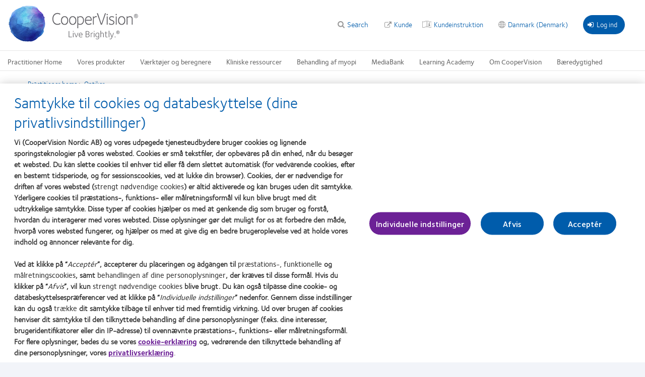

--- FILE ---
content_type: text/html; charset=UTF-8
request_url: https://coopervision.dk/practitioner/buy-online
body_size: 26058
content:

<!DOCTYPE html>
<html lang="da" dir="ltr" prefix="content: http://purl.org/rss/1.0/modules/content/  dc: http://purl.org/dc/terms/  foaf: http://xmlns.com/foaf/0.1/  og: http://ogp.me/ns#  rdfs: http://www.w3.org/2000/01/rdf-schema#  schema: http://schema.org/  sioc: http://rdfs.org/sioc/ns#  sioct: http://rdfs.org/sioc/types#  skos: http://www.w3.org/2004/02/skos/core#  xsd: http://www.w3.org/2001/XMLSchema# " class="h-100">
<head>
    <meta charset="utf-8" />
<!-- OneTrust Cookies Consent notice start for coopervision.dk -->
<script type="text/javascript" src="https://cdn.cookielaw.org/consent/78b0f30c-ec3f-4b1e-9df2-153f09d9e555/OtAutoBlock.js"></script>
<script type="text/javascript" charset="UTF-8" src="https://cdn.cookielaw.org/scripttemplates/otSDKStub.js" data-domain-script="78b0f30c-ec3f-4b1e-9df2-153f09d9e555" data-document-language="true"></script>
<script type="text/javascript">
function OptanonWrapper() {
  window.dataLayer.push({event:'OneTrustGroupsUpdated'});
  jQuery(document).trigger('OneTrustGroupsUpdated');
}
</script>
<!-- OneTrust Cookies Consent notice end for coopervision.dk -->
<link href="https://coopervision.dk/themes/custom/cv/apple-touch-icons/apple-touch-icon-129x129.png" rel="apple-touch-icon" />
<link href="https://coopervision.dk/themes/custom/cv/apple-touch-icons/apple-touch-icon-32x32.png" rel="apple-touch-icon" sizes="32x32" />
<link href="https://coopervision.dk/themes/custom/cv/apple-touch-icons/apple-touch-icon-57x57.png" rel="apple-touch-icon" sizes="57x57" />
<link href="https://coopervision.dk/themes/custom/cv/apple-touch-icons/apple-touch-icon-72x72.png" rel="apple-touch-icon" sizes="72x72" />
<link href="https://coopervision.dk/themes/custom/cv/apple-touch-icons/apple-touch-icon-129x129.png" rel="apple-touch-icon" sizes="129x129" />
<meta property="og:site_name" content="CooperVision Denmark" />
<meta property="og:type" content="article" />
<meta property="og:url" content="https://coopervision.dk/practitioner/buy-online" />
<meta property="og:title" content="Buy Online" />
<meta property="og:image" content="https://coopervision.dk/themes/custom/cv/logo.png" />
<meta property="og:updated_time" content="2019-05-01T10:55:11+02:00" />
<meta property="article:published_time" content="2019-03-25T19:10:29+01:00" />
<meta property="article:modified_time" content="2019-05-01T10:55:11+02:00" />
<meta name="Generator" content="Drupal 10 (https://www.drupal.org)" />
<meta name="MobileOptimized" content="width" />
<meta name="HandheldFriendly" content="true" />
<meta name="viewport" content="width=device-width, initial-scale=1.0" />
<link rel="icon" href="https://coopervision.dk/themes/custom/cv/favicon.ico" type="image/vnd.microsoft.icon" />
<link rel="alternate" hreflang="da" href="https://coopervision.dk/practitioner/buy-online" />

    <title>Buy Online | CooperVision Denmark</title>
    <link rel="stylesheet" media="all" href="/sites/coopervision.dk/files/css/css_tovqbd5jEKvgqfLdZpx_5EH_dfMmvaXu7DNZ_EyVzJ4.css?delta=0&amp;language=da&amp;theme=cv&amp;include=[base64]" />
<link rel="stylesheet" media="all" href="/sites/coopervision.dk/files/css/css_2gDReZomur7grEupIRhFVEzsXmrXgRIE7DlMxV4K0TA.css?delta=1&amp;language=da&amp;theme=cv&amp;include=[base64]" />


          <!-- GTM OneTrust integration. Set default consent values. -->
      <script>
        // Define dataLayer and the gtag function.
        window.dataLayer = window.dataLayer || [];
        function gtag(){dataLayer.push(arguments);}

        // Default consent category default values
        gtag('consent', 'default', {
          ad_storage: 'denied',
analytics_storage: 'denied',
functionality_storage: 'denied',
personalization_storage: 'denied',
security_storage: 'denied',
ad_user_data: 'denied',
ad_personalization: 'denied',
wait_for_update: 500
        });
      </script>
                      <!-- Google Tag Manager -->
        <script>(function(w,d,s,l,i){w[l]=w[l]||[];w[l].push({'gtm.start':
              new Date().getTime(),event:'gtm.js'});var f=d.getElementsByTagName(s)[0],
            j=d.createElement(s),dl=l!='dataLayer'?'&l='+l:'';j.async=true;j.src=
            'https://www.googletagmanager.com/gtm.js?id='+i+dl;f.parentNode.insertBefore(j,f);
          })(window,document,'script','dataLayer','GTM-58VCKXN');</script>
        <!-- End Google Tag Manager -->
              <script src="/sites/coopervision.dk/files/js/js_dRxexGEii8SoO8DHFrTE9NlR9m84iBYazkjRPxDHfp4.js?scope=header&amp;delta=0&amp;language=da&amp;theme=cv&amp;include=[base64]"></script>

  </head>
<body class="path-node page-node-type-cv-basic-page practitioner practitioner-extended ltr not-logged-in no-sidebars">
            <!-- Google Tag Manager (noscript) -->
      <noscript><iframe src="https://www.googletagmanager.com/ns.html?id=GTM-58VCKXN"
                        height="0" width="0" style="display:none;visibility:hidden"></iframe></noscript>
      <!-- End Google Tag Manager (noscript) -->
          <div id="skip-link"><a href="#main-content" class="visually-hidden focusable">Gå til hovedindhold</a></div>





  <div class="dialog-off-canvas-main-canvas" data-off-canvas-main-canvas>
    
<div id="page" class="page">
  <div class="container">

    <div class="header__wrapper">
  <div class="l-general">
    <header class="header">

            <div class="header__logo">
          <span id="logo">
            <a rel="home" title="CooperVision&reg;" href="/practitioner">
             <img alt="CooperVision Denmark Logo" src="https://coopervision.dk/themes/custom/cv/prac_logo.png" typeof="foaf:Image"/>
            </a>
          </span>
      </div>
      
            <div class="header__content">

                <div id="block-cv-global-mobile-sidebar-trigger" class="block block-cv-global mobile-sidebar-trigger__wrapper">
          <div id="mobile-sidebar-trigger" class="mobile-sidebar-trigger"></div>
        </div>

                <div id="block-practitioner-extended-prac-extended-header-login" class="block block-practitioner-extended practitioner-login-block--header">
          <div class="block block-block">
  
    
      <a href="/openid-connect/coopervision/initiate?iss=https%3A//coopervision.dk&amp;target_link_uri=/practitioner/buy-online" class="login-popup-link"><i class="fa fa-sign-in" aria-hidden="true"></i>Log ind</a>
  </div>

        </div>
                  
        
        <div id="block-cv-country-cv-country-header-block" class="block block-cv-country select-country-link select-country-link--header block-block">
  
    
      <div class="country-selector-block-link"><a href="/select-region">Danmark (Denmark)</a></div>

  </div>


                  <div class="block extra-link--header with-patient-info-icon" id="block-cv-site-config-extra-link-block">
            <a href="https://eifu.coopervision.com/" target="_blank">Kundeinstruktion</a>
          </div>
        
        
                  <div class="block block-cv-site-config contextual-links-region section-link--header" id="block-cv-site-config-section-link-block">
            <a href="/" class="link-to-consumer section-link">Kunde</a>
          </div>
        
        <div id="block-search-api-page-practitioner-search" class="block block-search-api-page search--header">
  <span class="block-title">Search</span>
  <div class="block-content">
          <form action="/practitioner/buy-online" method="post" id="search-api-page-block-form-practitioner-search" accept-charset="UTF-8">
  <div>
    <div class="container-inline">
      <div class="js-form-item form-item js-form-type-search form-item-keys js-form-item-keys form-no-label">
      <label for="edit-keys" class="visually-hidden">Search</label>
        <input data-drupal-selector="edit-keys" type="search" id="edit-keys" name="keys" value="" size="30" maxlength="128" class="form-search" />

        </div>
<input autocomplete="off" data-drupal-selector="form-qzekjzwjg-6jbc7g5ehrujpvasw01yglmzissrgx4yg" type="hidden" name="form_build_id" value="form-qZeKJzwJg-6JBc7G5EHRuJPvAsW01YGLMzISsRGX4yg" />
<input data-drupal-selector="edit-search-api-page-block-form-practitioner-search" type="hidden" name="form_id" value="search_api_page_block_form_practitioner_search" />
<div data-drupal-selector="edit-actions" class="form-actions js-form-wrapper form-wrapper" id="edit-actions"><input class="search-form__submit button js-form-submit form-submit" data-drupal-selector="edit-submit" type="submit" id="edit-submit" name="op" value="Search" />
</div>

    </div>
  </div>
</form>

      </div>
</div>


        


        
      </div>
      
    </header>
  </div>
</div>
    <div class="main-nav__wrapper">
  <div class="l-general">

    <div id="block-menu-menu-practitioner-main-menu" class="block block-menu main-nav">
      <div class="block-content">
        

  <ul class="nav menu menu-level-0">
            
      <li class="nav-item" >
        <a href="/practitioner" title="" class="nav-link menu-minipanel minipanel-processed" data-drupal-link-system-path="practitioner">Practitioner Home</a>
                          
  
      <div class="menu_link_content menu-link-contentpractitioner-main-menu view-mode-default menu-dropdown menu-dropdown-0 menu-practitioner-home" data-menu-name="practitioner-home" >
                    
          </div>
  



              </li>
                
      <li class="nav-item expanded  has-children cv_prac_product_family_menu" data-menu-name="vores-produkter" >
        <a href="/practitioner/vores-produkter" class="nav-link menu-minipanel minipanel-processed" data-drupal-link-system-path="node/19876">Vores produkter</a>
                          
  
      <div class="menu_link_content menu-link-contentpractitioner-main-menu view-mode-default menu-dropdown menu-dropdown-0 menu-vores-produkter" data-menu-name="vores-produkter" >
                    
  <ul class="nav menu menu-level-1">
            
      <li class="nav-item expanded  has-children mega_menu_normal" data-menu-name="kontaktlinser" >
        <a href="/practitioner/vores-produkter" title="" class="nav-link menu-minipanel minipanel-processed" data-drupal-link-system-path="node/19876">Kontaktlinser</a>
                          
  
      <div class="menu_link_content menu-link-contentpractitioner-main-menu view-mode-default menu-dropdown menu-dropdown-1 menu-kontaktlinser" data-menu-name="kontaktlinser" >
                    
  <ul class="nav menu menu-level-2">
            
      <li class="nav-item menu-item--collapsed" >
        <a href="/practitioner/kontaktlinser/avaira-familien" class="nav-link menu-minipanel minipanel-processed" data-drupal-link-system-path="node/20531">Avaira Vitality-familien</a>
                          
  
      <div class="menu_link_content menu-link-contentpractitioner-main-menu view-mode-default menu-dropdown menu-dropdown-2 menu-avaira-vitality-familien" data-menu-name="avaira-vitality-familien" >
                    
          </div>
  



              </li>
                
      <li class="nav-item menu-item--collapsed" >
        <a href="/practitioner/kontaktlinser/biofinity-familien" class="nav-link menu-minipanel minipanel-processed" data-drupal-link-system-path="node/20536">Biofinity-familien</a>
                          
  
      <div class="menu_link_content menu-link-contentpractitioner-main-menu view-mode-default menu-dropdown menu-dropdown-2 menu-biofinity-familien" data-menu-name="biofinity-familien" >
                    
          </div>
  



              </li>
                
      <li class="nav-item menu-item--collapsed" >
        <a href="/practitioner/kontaktlinser/biomedics-familien" class="nav-link menu-minipanel minipanel-processed" data-drupal-link-system-path="node/20541">Biomedics-familien</a>
                          
  
      <div class="menu_link_content menu-link-contentpractitioner-main-menu view-mode-default menu-dropdown menu-dropdown-2 menu-biomedics-familien" data-menu-name="biomedics-familien" >
                    
          </div>
  



              </li>
                
      <li class="nav-item menu-item--collapsed" >
        <a href="/practitioner/kontaktlinser/clariti-1-day-familien" class="nav-link menu-minipanel minipanel-processed" data-drupal-link-system-path="node/20556">clariti 1 day-familien</a>
                          
  
      <div class="menu_link_content menu-link-contentpractitioner-main-menu view-mode-default menu-dropdown menu-dropdown-2 menu-clariti-1-day-familien" data-menu-name="clariti-1-day-familien" >
                    
          </div>
  



              </li>
                
      <li class="nav-item menu-item--collapsed" >
        <a href="/practitioner/kontaktlinser/myday-familien" class="nav-link menu-minipanel minipanel-processed" data-drupal-link-system-path="node/20551">MyDay-familien</a>
                          
  
      <div class="menu_link_content menu-link-contentpractitioner-main-menu view-mode-default menu-dropdown menu-dropdown-2 menu-myday-familien" data-menu-name="myday-familien" >
                    
          </div>
  



              </li>
                
      <li class="nav-item menu-item--collapsed" >
        <a href="/practitioner/kontaktlinser/proclear-familien" class="nav-link menu-minipanel minipanel-processed" data-drupal-link-system-path="node/20546">Proclear-familien</a>
                          
  
      <div class="menu_link_content menu-link-contentpractitioner-main-menu view-mode-default menu-dropdown menu-dropdown-2 menu-proclear-familien" data-menu-name="proclear-familien" >
                    
          </div>
  



              </li>
                
      <li class="nav-item" >
        <a href="/contact-lenses/misight-1-day-familya" class="nav-link menu-minipanel minipanel-processed" data-drupal-link-system-path="node/20356">MiSight®</a>
                          
  
      <div class="menu_link_content menu-link-contentpractitioner-main-menu view-mode-default menu-dropdown menu-dropdown-2 menu-misight®" data-menu-name="misight®" >
                    
          </div>
  



              </li>
                
      <li class="nav-item" >
        <a href="/practitioner/kontaktlinser/live" class="nav-link menu-minipanel minipanel-processed" data-drupal-link-system-path="node/20706">Live®</a>
                          
  
      <div class="menu_link_content menu-link-contentpractitioner-main-menu view-mode-default menu-dropdown menu-dropdown-2 menu-live®" data-menu-name="live®" >
                    
          </div>
  



              </li>
                
      <li class="nav-item" >
        <a href="/practitioner/kontaktlinser/live--familien" class="nav-link menu-minipanel minipanel-processed" data-drupal-link-system-path="node/20561">Live®</a>
                          
  
      <div class="menu_link_content menu-link-contentpractitioner-main-menu view-mode-default menu-dropdown menu-dropdown-2 menu-live®" data-menu-name="live®" >
                    
          </div>
  



              </li>
        </ul>



          </div>
  



              </li>
                
      <li class="nav-item menu-item--collapsed" >
        <a href="/practitioner/kontaktlinser/yderligere-produkter" title="" class="nav-link menu-minipanel minipanel-processed" data-drupal-link-system-path="practitioner/our-products/more-contacts">Yderligere produkter</a>
                          
  
      <div class="menu_link_content menu-link-contentpractitioner-main-menu view-mode-default menu-dropdown menu-dropdown-1 menu-yderligere-produkter" data-menu-name="yderligere-produkter" >
                    
          </div>
  



              </li>
                
      <li class="nav-item expanded  has-children mega_menu_normal" data-menu-name="produktteknologi" >
        <a href="/practitioner/kontaktlinser/produktteknologi" title="" class="nav-link menu-minipanel minipanel-processed" data-drupal-link-system-path="practitioner/our-products/contact-lens-technology">Produktteknologi</a>
                          
  
      <div class="menu_link_content menu-link-contentpractitioner-main-menu view-mode-default menu-dropdown menu-dropdown-1 menu-produktteknologi" data-menu-name="produktteknologi" >
                    
  <ul class="nav menu menu-level-2">
            
      <li class="nav-item" >
        <a href="/practitioner/kontaktlinser/produktteknologi/aquaform-teknologi" class="nav-link menu-minipanel minipanel-processed" data-drupal-link-system-path="node/20581">Aquaform-teknologi</a>
                          
  
      <div class="menu_link_content menu-link-contentpractitioner-main-menu view-mode-default menu-dropdown menu-dropdown-2 menu-aquaform-teknologi" data-menu-name="aquaform-teknologi" >
                    
          </div>
  



              </li>
                
      <li class="nav-item" >
        <a href="/practitioner/kontaktlinser/produktteknologi/balanced-progressive-technology" class="nav-link menu-minipanel minipanel-processed" data-drupal-link-system-path="node/20576">Balanced Progressive technology</a>
                          
  
      <div class="menu_link_content menu-link-contentpractitioner-main-menu view-mode-default menu-dropdown menu-dropdown-2 menu-balanced-progressive-technology" data-menu-name="balanced-progressive-technology" >
                    
          </div>
  



              </li>
                
      <li class="nav-item menu-item--collapsed" >
        <a href="/practitioner/kontaktlinser/produktteknologi/digital-zone-optics-design" class="nav-link menu-minipanel minipanel-processed" data-drupal-link-system-path="node/20586">Digital Zone Optics-design</a>
                          
  
      <div class="menu_link_content menu-link-contentpractitioner-main-menu view-mode-default menu-dropdown menu-dropdown-2 menu-digital-zone-optics-design" data-menu-name="digital-zone-optics-design" >
                    
          </div>
  



              </li>
                
      <li class="nav-item" >
        <a href="/practitioner/kontaktlinser/produktteknologi/optimeret-torisk-linsegeometri" class="nav-link menu-minipanel minipanel-processed" data-drupal-link-system-path="node/20571">Optimeret torisk linsegeometri</a>
                          
  
      <div class="menu_link_content menu-link-contentpractitioner-main-menu view-mode-default menu-dropdown menu-dropdown-2 menu-optimeret-torisk-linsegeometri" data-menu-name="optimeret-torisk-linsegeometri" >
                    
          </div>
  



              </li>
                
      <li class="nav-item" >
        <a href="/practitioner/kontaktlinser/produktteknologi/pc-technology" class="nav-link menu-minipanel minipanel-processed" data-drupal-link-system-path="node/20566">PC technology</a>
                          
  
      <div class="menu_link_content menu-link-contentpractitioner-main-menu view-mode-default menu-dropdown menu-dropdown-2 menu-pc-technology" data-menu-name="pc-technology" >
                    
          </div>
  



              </li>
                
      <li class="nav-item" >
        <a href="https://coopervision.dk/sites/coopervision.dk/files/media-document/coopervision-product-specifications-dk_2024.pdf" class="nav-link menu-minipanel minipanel-processed">Produkt specifikation</a>
                          
  
      <div class="menu_link_content menu-link-contentpractitioner-main-menu view-mode-default menu-dropdown menu-dropdown-2 menu-produkt-specifikation" data-menu-name="produkt-specifikation" >
                    
          </div>
  



              </li>
        </ul>



          </div>
  



              </li>
        </ul>



  <div class="blocks-left field_type--block_field">
          <div class="blocks-left-item practitioner-main-menu__blocks-left practitioner-main-menu--default__blocks-left field_type--block_field even"><div id="block-practitionerproductfamilyformegamenu" class="block block-block">
  
    
      <div class="menu-product">

  <div class="menu-product__wrapper">
    <div class="menu-product__image-box">
                          
        <img alt="Avaira-familien" src="https://coopervision.dk/sites/coopervision.dk/files/styles/cv_product_box/public/practitioner-product-family-header-images/Customer%2012.3.png?itok=vH6TeJ1_" />
          </div>

    <div class="menu-product__content-box">
              <div  class="mega-menu__product-family__name" ><a href="/practitioner/kontaktlinser/avaira-familien" style="color: #6C2196" >Avaira-familien </a></div>
            <div  class="mega-menu__product-family__list"  ><div class="views-element-container"><div class="js-view-dom-id-432dd18b30e910582ce2365d78682dc3bc899f77836dd74cf5dde365f9ff981a">
  
  
  

  
  
  

  <div class="item-list">
  
  <ul>

          <li><div class="views-field views-field-field-prac-product-short-name"><div class="field-content"><a href="/practitioner/kontaktlinser/avaira" hreflang="da">Avaira Vitality®</a></div></div></li>
          <li><div class="views-field views-field-field-prac-product-short-name"><div class="field-content"><a href="/practitioner/kontaktlinser/avaira-toric" hreflang="da">Avaira Vitality® toric</a></div></div></li>
    
  </ul>

</div>

    

  
  

  
  
</div>
</div>
</div>
    </div>
  </div>

</div>

  </div>
</div>
          <div class="blocks-left-item practitioner-main-menu__blocks-left practitioner-main-menu--default__blocks-left field_type--block_field odd"><div id="block-practitionerproductfamilyformegamenu--2" class="block block-block">
  
    
      <div class="menu-product">

  <div class="menu-product__wrapper">
    <div class="menu-product__image-box">
                          
        <img alt="Biofinity-familien" src="https://coopervision.dk/sites/coopervision.dk/files/styles/cv_product_box/public/media-image/menu_biofinity_7.png?itok=HW7xMxi9" />
          </div>

    <div class="menu-product__content-box">
              <div  class="mega-menu__product-family__name" ><a href="/practitioner/kontaktlinser/biofinity-familien" style="color: #005BB1" >Biofinity-familien </a></div>
            <div  class="mega-menu__product-family__list"  ><div class="views-element-container"><div class="js-view-dom-id-fc142f727f60b6eaa0e41393ef973ee2ec3bc741ffd97b60a6a372c301c03be0">
  
  
  

  
  
  

  <div class="item-list">
  
  <ul>

          <li><div class="views-field views-field-field-prac-product-short-name"><div class="field-content"><a href="/practitioner/kontaktlinser/biofinity-energys" hreflang="da">Biofinity Energys®</a></div></div></li>
          <li><div class="views-field views-field-field-prac-product-short-name"><div class="field-content"><a href="/practitioner/kontaktlinser/biofinity" hreflang="da"> Biofinity® og Biofinity® XR</a></div></div></li>
          <li><div class="views-field views-field-field-prac-product-short-name"><div class="field-content"><a href="/practitioner/kontaktlinser/biofinity-toric" hreflang="da"> Biofinity® toric og Biofinity® XR toric</a></div></div></li>
          <li><div class="views-field views-field-field-prac-product-short-name"><div class="field-content"><a href="/practitioner/kontaktlinser/biofinity-multifocal" hreflang="da">Biofinity® multifocal</a></div></div></li>
          <li><div class="views-field views-field-field-prac-product-short-name"><div class="field-content"><a href="/practitioner/our-products/biofinity-familien/biofinity-toric-multifocal" hreflang="da">Biofinity® toric multifocal</a></div></div></li>
    
  </ul>

</div>

    

  
  

  
  
</div>
</div>
</div>
    </div>
  </div>

</div>

  </div>
</div>
          <div class="blocks-left-item practitioner-main-menu__blocks-left practitioner-main-menu--default__blocks-left field_type--block_field even"><div id="block-practitionerproductfamilyformegamenu--3" class="block block-block">
  
    
      <div class="menu-product">

  <div class="menu-product__wrapper">
    <div class="menu-product__image-box">
                          
        <img alt="Live" src="https://coopervision.dk/sites/coopervision.dk/files/styles/cv_product_box/public/media-image/Customer%2012.6_0.png?itok=cyQhG58Z" />
          </div>

    <div class="menu-product__content-box">
              <div  class="mega-menu__product-family__name" ><a href="/practitioner/kontaktlinser/live--familien" style="color: #00B9D2" >Live </a></div>
            <div  class="mega-menu__product-family__list"  ><div class="views-element-container"><div class="js-view-dom-id-57f08cf0262e89e3d01a9398175c3a2869035bba1892d799975b7c4ffa97988a">
  
  
  

  
  
  

  <div class="item-list">
  
  <ul>

          <li><div class="views-field views-field-field-prac-product-short-name"><div class="field-content"><a href="/practitioner/kontaktlinser/live" hreflang="da">Live®</a></div></div></li>
    
  </ul>

</div>

    

  
  

  
  
</div>
</div>
</div>
    </div>
  </div>

</div>

  </div>
</div>
      </div>

  <div class="blocks-middle field_type--block_field">
          <div class="blocks-middle-item practitioner-main-menu__blocks-middle practitioner-main-menu--default__blocks-middle field_type--block_field even"><div id="block-practitionerproductfamilyformegamenu--4" class="block block-block">
  
    
      <div class="menu-product">

  <div class="menu-product__wrapper">
    <div class="menu-product__image-box">
                          
        <img alt="clariti 1 day-familien" src="https://coopervision.dk/sites/coopervision.dk/files/styles/cv_product_box/public/practitioner-product-family-header-images/Customer%2012.5.png?itok=Ukk-N8NF" />
          </div>

    <div class="menu-product__content-box">
              <div  class="mega-menu__product-family__name" ><a href="/practitioner/kontaktlinser/clariti-1-day-familien" style="color: #504C5D" >clariti 1 day-familien </a></div>
            <div  class="mega-menu__product-family__list"  ><div class="views-element-container"><div class="js-view-dom-id-8e850d58ae1e2d2d416e0f13721ee08d4fac0f876218b3f58b0c78256eb067f4">
  
  
  

  
  
  

  <div class="item-list">
  
  <ul>

          <li><div class="views-field views-field-field-prac-product-short-name"><div class="field-content"><a href="/practitioner/kontaktlinser/clariti-1-day" hreflang="da"> clariti® 1 day</a></div></div></li>
          <li><div class="views-field views-field-field-prac-product-short-name"><div class="field-content"><a href="/practitioner/kontaktlinser/clariti-1-day-toric" hreflang="da"> clariti® 1 day toric</a></div></div></li>
          <li><div class="views-field views-field-field-prac-product-short-name"><div class="field-content"><a href="/practitioner/kontaktlinser/clariti-1-day-multifocal" hreflang="da">clariti® 1 day multifocal</a></div></div></li>
    
  </ul>

</div>

    

  
  

  
  
</div>
</div>
</div>
    </div>
  </div>

</div>

  </div>
</div>
          <div class="blocks-middle-item practitioner-main-menu__blocks-middle practitioner-main-menu--default__blocks-middle field_type--block_field odd"><div id="block-practitionerproductfamilyformegamenu--5" class="block block-block">
  
    
      <div class="menu-product">

  <div class="menu-product__wrapper">
    <div class="menu-product__image-box">
                          
        <img alt="MyDay-familien" src="https://coopervision.dk/sites/coopervision.dk/files/styles/cv_product_box/public/practitioner-product-family-header-images/Customer%2012.4.png?itok=mBpTwOBP" />
          </div>

    <div class="menu-product__content-box">
              <div  class="mega-menu__product-family__name" ><a href="/practitioner/kontaktlinser/myday-familien" style="color: #2E8741" >MyDay-familien </a></div>
            <div  class="mega-menu__product-family__list"  ><div class="views-element-container"><div class="js-view-dom-id-c51e7cfbbd712df00c07786939661ae1809c7e64d49320e47d9059d2b0b03c24">
  
  
  

  
  
  

  <div class="item-list">
  
  <ul>

          <li><div class="views-field views-field-field-prac-product-short-name"><div class="field-content"><a href="/practitioner/kontaktlinser/myday" hreflang="da"> MyDay®</a></div></div></li>
          <li><div class="views-field views-field-field-prac-product-short-name"><div class="field-content"><a href="/practitioner/kontaktlinser/myday-toric" hreflang="da">MyDay® toric</a></div></div></li>
          <li><div class="views-field views-field-field-prac-product-short-name"><div class="field-content"><a href="/practitioner/our-products/myday-familien/myday-multifocal" hreflang="da">MyDay® multifocal</a></div></div></li>
    
  </ul>

</div>

    

  
  

  
  
</div>
</div>
</div>
    </div>
  </div>

</div>

  </div>
</div>
          <div class="blocks-middle-item practitioner-main-menu__blocks-middle practitioner-main-menu--default__blocks-middle field_type--block_field even"><div id="block-practitionerproductfamilyformegamenu--6" class="block block-block">
  
    
      <div class="menu-product">

  <div class="menu-product__wrapper">
    <div class="menu-product__image-box">
          </div>

    <div class="menu-product__content-box">
              <div  class="mega-menu__product-family__name" ><a href="/practitioner/kontaktlinser/misight-familien" style="color: #F58025" >MiSight </a></div>
            <div  class="mega-menu__product-family__list"  ><div class="views-element-container"><div class="js-view-dom-id-91fef45d90bf5b7a8b73f499e0b7d8acb190b86c94b570d523a2a373d093a80d">
  
  
  

  
  
  

  <div class="item-list">
  
  <ul>

          <li><div class="views-field views-field-field-prac-product-short-name"><div class="field-content"><a href="/practitioner/kontaktlinser/misight-1-day" hreflang="da">MiSight® 1 day</a></div></div></li>
          <li><div class="views-field views-field-field-prac-product-short-name"><div class="field-content"><a href="/practitioner/our-products/misight/myday-misight-1-day" hreflang="da">MiSight® 1 day</a></div></div></li>
    
  </ul>

</div>

    

  
  

  
  
</div>
</div>
</div>
    </div>
  </div>

</div>

  </div>
</div>
      </div>

  <div class="blocks-right field_type--block_field">
          <div class="blocks-right-item practitioner-main-menu__blocks-right practitioner-main-menu--default__blocks-right field_type--block_field even"><div id="block-practitionerproductmenurightcolumn" class="block block-block">
  
    
      
  <div class="body field_type--text_with_summary">
          <div class="body-item mega-menu-custom__body mega-menu-custom--full__body field_type--text_with_summary even"><p><a href="/practitioner/produktsogning" title>Produktsøgning</a></p>

<p><a href="/practitioner/kontaktlinser/yderligere-produkter" title>Yderligere produkter</a></p>

<p><a href="/practitioner/kontaktlinser/produktteknologi" title>Produktteknologi</a></p>
</div>
      </div>

  </div>
</div>
      </div>

          </div>
  



              </li>
                
      <li class="nav-item expanded  has-children mega_menu_normal" data-menu-name="værktøjer-og-beregnere" >
        <a href="/practitioner/vaerktojer-og-beregnere" class="nav-link menu-minipanel minipanel-processed" data-drupal-link-system-path="node/19941">Værktøjer og beregnere</a>
                          
  
      <div class="menu_link_content menu-link-contentpractitioner-main-menu view-mode-default menu-dropdown menu-dropdown-0 menu-værktøjer-og-beregnere" data-menu-name="værktøjer-og-beregnere" >
                    
  <ul class="nav menu menu-level-1">
            
      <li class="nav-item" >
        <a href="/practitioner/vaerktojer-og-beregnere/optiexpert" class="nav-link menu-minipanel minipanel-processed" data-drupal-link-system-path="node/21121">Om OptiExpert</a>
                          
  
      <div class="menu_link_content menu-link-contentpractitioner-main-menu view-mode-default menu-dropdown menu-dropdown-1 menu-om-optiexpert" data-menu-name="om-optiexpert" >
                    
          </div>
  



              </li>
                
      <li class="nav-item" >
        <a href="/practitioner/vaerktojer-og-beregnere/optiexpert/optiexpert-web#/home" class="nav-link menu-minipanel minipanel-processed" data-drupal-link-system-path="node/20316">OptiExpert</a>
                          
  
      <div class="menu_link_content menu-link-contentpractitioner-main-menu view-mode-default menu-dropdown menu-dropdown-1 menu-optiexpert" data-menu-name="optiexpert" >
                    
          </div>
  



              </li>
                
      <li class="nav-item" >
        <a href="/eye-health-and-vision/childhood-short-sightedness/myopia-simulator" class="nav-link menu-minipanel minipanel-processed" data-drupal-link-system-path="node/20091">Synssimulator</a>
                          
  
      <div class="menu_link_content menu-link-contentpractitioner-main-menu view-mode-default menu-dropdown menu-dropdown-1 menu-synssimulator" data-menu-name="synssimulator" >
                    
          </div>
  



              </li>
                
      <li class="nav-item" >
        <a href="/practitioner/vaerktojer-og-beregnere/optiexpert/optiexpert-web" class="nav-link menu-minipanel minipanel-processed" data-drupal-link-system-path="node/20316">Beregner til konvertering af brillerecept</a>
                          
  
      <div class="menu_link_content menu-link-contentpractitioner-main-menu view-mode-default menu-dropdown menu-dropdown-1 menu-beregner-til-konvertering-af-brillerecept" data-menu-name="beregner-til-konvertering-af-brillerecept" >
                    
          </div>
  



              </li>
                
      <li class="nav-item" >
        <a href="/practitioner/vaerktojer-og-beregnere/optiexpert/optiexpert-web#/oxygen-profiles" title="" class="nav-link menu-minipanel minipanel-processed" data-drupal-link-system-path="node/20316">Oxygen profiles</a>
                          
  
      <div class="menu_link_content menu-link-contentpractitioner-main-menu view-mode-default menu-dropdown menu-dropdown-1 menu-oxygen-profiles" data-menu-name="oxygen-profiles" >
                    
          </div>
  



              </li>
                
      <li class="nav-item" >
        <a href="/practitioner/vaerktojer-og-beregnere/efrons-gradingscale" class="nav-link menu-minipanel minipanel-processed" data-drupal-link-system-path="node/20051">Efrons gradingscale</a>
                          
  
      <div class="menu_link_content menu-link-contentpractitioner-main-menu view-mode-default menu-dropdown menu-dropdown-1 menu-efrons-gradingscale" data-menu-name="efrons-gradingscale" >
                    
          </div>
  



              </li>
                
      <li class="nav-item" >
        <a href="/practitioner/vaerktojer-og-beregnere/investigator-initiated-studies" class="nav-link menu-minipanel minipanel-processed" data-drupal-link-system-path="node/21141">Investigatorindledte forsøg (IIS)</a>
                          
  
      <div class="menu_link_content menu-link-contentpractitioner-main-menu view-mode-default menu-dropdown menu-dropdown-1 menu-investigatorindledte-forsøg-iis" data-menu-name="investigatorindledte-forsøg-iis" >
                    
          </div>
  



              </li>
        </ul>



          </div>
  



              </li>
                
      <li class="nav-item expanded  has-children mega_menu_normal" data-menu-name="kliniske-ressourcer" >
        <a href="/practitioner/kliniske-ressourcer" title="" class="nav-link menu-minipanel minipanel-processed" data-drupal-link-system-path="node/21066">Kliniske ressourcer</a>
                          
  
      <div class="menu_link_content menu-link-contentpractitioner-main-menu view-mode-default menu-dropdown menu-dropdown-0 menu-kliniske-ressourcer" data-menu-name="kliniske-ressourcer" >
                    
  <ul class="nav menu menu-level-1">
            
      <li class="nav-item" >
        <a href="/practitioner/kliniske-ressourcer/digital-ojentraethed" class="nav-link menu-minipanel minipanel-processed" data-drupal-link-system-path="node/19996">Digital øjentræthed</a>
                          
  
      <div class="menu_link_content menu-link-contentpractitioner-main-menu view-mode-default menu-dropdown menu-dropdown-1 menu-digital-øjentræthed" data-menu-name="digital-øjentræthed" >
                    
          </div>
  



              </li>
                
      <li class="nav-item" >
        <a href="/practitioner/kliniske-ressourcer/silikonehydrogel" class="nav-link menu-minipanel minipanel-processed" data-drupal-link-system-path="node/20011">Silikonehydrogel</a>
                          
  
      <div class="menu_link_content menu-link-contentpractitioner-main-menu view-mode-default menu-dropdown menu-dropdown-1 menu-silikonehydrogel" data-menu-name="silikonehydrogel" >
                    
          </div>
  



              </li>
                
      <li class="nav-item" >
        <a href="/practitioner/kliniske-ressourcer/tilpasning-af-blode-multifokale-kontaktlinser" class="nav-link menu-minipanel minipanel-processed" data-drupal-link-system-path="node/20001">Tilpasning af bløde multifokale kontaktlinser</a>
                          
  
      <div class="menu_link_content menu-link-contentpractitioner-main-menu view-mode-default menu-dropdown menu-dropdown-1 menu-tilpasning-af-bløde-multifokale-kontaktlinser" data-menu-name="tilpasning-af-bløde-multifokale-kontaktlinser" >
                    
          </div>
  



              </li>
        </ul>



          </div>
  



              </li>
                
      <li class="nav-item expanded  has-children mega_menu_normal" data-menu-name="behandling-af-myopi" >
        <a href="/practitioner/kliniske-ressourcer/myopia-in-children" class="nav-link menu-minipanel minipanel-processed" data-drupal-link-system-path="node/21176">Behandling af myopi</a>
                          
  
      <div class="menu_link_content menu-link-contentpractitioner-main-menu view-mode-default menu-dropdown menu-dropdown-0 menu-behandling-af-myopi" data-menu-name="behandling-af-myopi" >
                    
  <ul class="nav menu menu-level-1">
            
      <li class="nav-item" >
        <a href="/practitioner/kliniske-ressourcer/myopia-in-children" class="nav-link menu-minipanel minipanel-processed" data-drupal-link-system-path="node/21176">MyDay® MiSight® 1 day</a>
                          
  
      <div class="menu_link_content menu-link-contentpractitioner-main-menu view-mode-default menu-dropdown menu-dropdown-1 menu-myday®-misight®-1-day" data-menu-name="myday®-misight®-1-day" >
                    
          </div>
  



              </li>
                
      <li class="nav-item" >
        <a href="https://coopervision.dk/practitioner/kliniske-ressourcer/myopia-in-children/myopia-manangement-vs-myopia-correction" class="nav-link menu-minipanel minipanel-processed">Behandling kontra korrektion af myopi</a>
                          
  
      <div class="menu_link_content menu-link-contentpractitioner-main-menu view-mode-default menu-dropdown menu-dropdown-1 menu-behandling-kontra-korrektion-af-myopi" data-menu-name="behandling-kontra-korrektion-af-myopi" >
                    
          </div>
  



              </li>
                
      <li class="nav-item" >
        <a href="https://coopervision.dk/practitioner/kliniske-ressourcer/myopia-in-children/the-myopia-epidemic" class="nav-link menu-minipanel minipanel-processed">Myopi-epidemien</a>
                          
  
      <div class="menu_link_content menu-link-contentpractitioner-main-menu view-mode-default menu-dropdown menu-dropdown-1 menu-myopi-epidemien" data-menu-name="myopi-epidemien" >
                    
          </div>
  



              </li>
        </ul>



          </div>
  



              </li>
                
      <li class="nav-item" >
        <a href="https://web2print.billes.se/c/coopervision" target="_blank" title="CooperVision Nordic Media Bank" class="nav-link menu-minipanel minipanel-processed">MediaBank</a>
                          
  
      <div class="menu_link_content menu-link-contentpractitioner-main-menu view-mode-default menu-dropdown menu-dropdown-0 menu-mediabank" data-menu-name="mediabank" >
                    
          </div>
  



              </li>
                
      <li class="nav-item" >
        <a href="http://elearning.coopervision.se/" target="_blank" class="nav-link menu-minipanel minipanel-processed">Learning Academy</a>
                          
  
      <div class="menu_link_content menu-link-contentpractitioner-main-menu view-mode-default menu-dropdown menu-dropdown-0 menu-learning-academy" data-menu-name="learning-academy" >
                    
          </div>
  



              </li>
                
      <li class="nav-item" >
        <a href="https://coopervision.dk/om-coopervision" target="_blank" class="nav-link menu-minipanel minipanel-processed">Om CooperVision</a>
                          
  
      <div class="menu_link_content menu-link-contentpractitioner-main-menu view-mode-default menu-dropdown menu-dropdown-0 menu-om-coopervision" data-menu-name="om-coopervision" >
                    
          </div>
  



              </li>
                
      <li class="nav-item" >
        <a href="https://coopervision.dk/om-coopervision/coopervision-sustainability" target="_blank" class="nav-link menu-minipanel minipanel-processed">Bæredygtighed</a>
                          
  
      <div class="menu_link_content menu-link-contentpractitioner-main-menu view-mode-default menu-dropdown menu-dropdown-0 menu-bæredygtighed" data-menu-name="bæredygtighed" >
                    
          </div>
  



              </li>
        </ul>


      </div>
    </div>

  </div>
</div>

    


      <div class="content-top__wrapper">
    <div class="l-general">
                         <div class="contact-search-link"><a href="/practitioner/produktsogning"><svg class="icon icon-contacts" aria-label="Contact lens"><use xlink:href="#icon-contacts" xmlns:xlink="http://www.w3.org/1999/xlink"></use></svg><span class="contact-search-link--text">Produktsøgning</span></a></div>
        <div class="block block-block">
  
    
      <div class="breadcrumb">
                            <a href="/practitioner">Practitioner home</a>
                     <span>&gt;</span>                             <a href="/practitioner">Optiker</a>
                            </div>

  </div>
           </div>
  </div>
    
  <div class="page-title__wrapper">
    <div class="l-general">
      <h1 class="title--page">Buy Online</h1>
    </div>
  </div>
    
    <div class="main-content__wrapper">
      <div class="l-general">

        <div class="main-content__wrapper-inner">
                      <div>
    <div data-drupal-messages-fallback class="hidden"></div><div id="block-migrated-256" class="block block-block">
  
    
      <div id="node-20056"  about="/practitioner/buy-online" class="cv-basic-page--full view-mode-full">
  
    <div class="cv-basic-page__slideshow">
  
</div>
  

<div class="cv-basic-page__description">
  
  <div class="body field_type--text_with_summary">
          <div class="body-item cv-basic-page__body cv-basic-page--full__body field_type--text_with_summary even"><style>
.blue {color:#005CAA}
.page-title__wrapper, .contact-search-link {display:none}
.practitioner .sidebar--first .block-block {border:0; padding: 0;}
.heroWrapper {
	font-size:16px;
	float: left;
	width: 100%;
	margin-bottom: 20px;
}
.heroLeft {
	float:left;
	width:60%;
}
.heroLeft h1 {
	font-size: 60px;
	line-height: 1;
	margin-bottom: 20px;
	margin-top: 0;
}
.heroLeft a {
	display: inline-block;
	background: #155294;
	color:#fff;
	padding:10px 30px;
}
.heroRight {
	float:right;
	width:40%;
}
.heroRight .file {
	margin-top: 20px;
}
.greyBkgrnd {
	background-color: #F9F9F9;
	text-align:center;
	padding:30px 20px;
	clear: both;
}
h2.blue {font-size:22px}
p.grey {
	color:#636466;
	font-size:16px;
	width: 60%;
	margin-left: 20%;
}
.panelsWrapper {clear:both;}
.panelsWrapper p.grey {
	width:100;
	margin:0 0 20px 0
}
.panelsWrapper h2 {
	margin-bottom: 5px;
}
.panelsWrapper .panel {
	clear:both;
	border-bottom: 1px solid #EDE8E7;
	float: left;
	width: 100%;
	padding: 30px 0;
}
.panelsWrapper .panel .left {
	float:left;
	width:50%;
}
.panelsWrapper .panel .right {
	float:left;
	width:50%;
	padding-left:3%;
	padding-top:3%;
}
.panelsWrapper .panel.color-coding .right {padding:0}
.panelsWrapper .panel.color-coding .left {
	padding-top: 4%;
	padding-left: 8%;
}

.panelsWrapper .panel.responsive-design {
	border-bottom: 0;
}
.buttonWrapper {
	float:left;
	width:100%;
}
.buttonWrapper a {float:left;}
.buttonWrapper a.downloadLink {
	margin-left: 20px;
	float: left;
	margin-top: 15px;
}
.buttonWrapper a.downloadLink span {
	text-decoration: underline;
	float:left;
}
ul.features {
	list-style-type: none;
}
ul.features li {
	float: left;
	width: 25%;
}
.icon {
	background-repeat: no-repeat;
	width: 62px;
	height: 62px;
	margin: 0 auto;
}
.icon.myAccount {
	background-image: url('[data-uri]');
}
.icon.placeOrder {
	background-image:  url('[data-uri]');
}
.icon.serviceCentre {
	background-image:  url('[data-uri]');
}
.icon.patientManager {
	background-image:  url('[data-uri]');
}
.buttonWrapper {
	margin:40px 0;
}
.bottomWrapper {
	clear:both;
	padding: 0 5% 3%;
	display:table;
}
.needHelp h2 {
	background-repeat: no-repeat;
	background-position-y: center;
	padding-left: 50px;
	background-image:  url('[data-uri]');
}
.giveFeedback h2 {
	background-repeat: no-repeat;
	background-position-y: center;
	padding-left: 50px;
	background-image:  url('[data-uri]');
}
.needHelp {
	border-right: 1px solid #EDE8E7;
}
.needHelp, .giveFeedback {
	display: table-cell;
	width:50%;
	padding: 0 3%;
	position:relative;
}
.needHelp .link, .giveFeedback .link {
	position: absolute;
	left: 6%;
	bottom:0;
	text-decoration: underline;
}
.needHelp p, .giveFeedback p {
	padding-bottom: 20px;
}
.needHelp p span {display: block}
.desktop {display:block}
.mobile {display:none}
.buttonWrapper picture img {width:auto; margin: 0 10px;}
.greyBkgrnd.lower {float:left; width: 100%}

@media (max-width:999px){
	.heroLeft h1 {
		font-size:50px;
		margin-top: 0.63211em;
	}
	.block.block-block.contextual-links-region {
		float:left;
		width:50%;
	}
	.bottomWrapper {
		padding-bottom: 6%;
	}
}
@media (max-width:700px){
	.heroLeft h1 {font-size:40px;}
}
@media (max-width:600px){
	.Wrapper {
		padding-left: 20px;
		padding-right: 20px;
	}
	.heroRight, .heroLeft {width:100%}
	.desktop {display:none}
	.mobile {display:block}
	.mobile picture img {width:100%;}
	.heroLeft h1 {
		font-size: 36px;
		margin-top: 0;
	}
	.heroWrapper {margin-bottom: 40px;}
	.greyBkgrnd {
		text-align: left;
		width: 112%;
		margin-left: -6%;
		padding-left: 6%;
	}	
	.greyBkgrnd.lower {width:112%}
	.greyBkgrnd h2 {margin-top: 0;}
	p.grey {width:100%; margin-left: 0;}
	.panelsWrapper .panel .left, .panelsWrapper .panel .right {width:100%; text-align: center;}
	.panelsWrapper .panel.color-coding .left {padding:0}
	.panel .mobile picture img {width:auto}
	ul.features {margin-top: 30px;}
	ul.features li {width:50%; margin-bottom: 30px;}
	ul.features li label {text-align: center; padding-top: 10px;}
	.buttonWrapper {margin-bottom:0;}
	.buttonWrapper a.downloadLink {
		width: 100%;
		margin-top: 20px;
		margin-left:0;
	}	
	.needHelp, .giveFeedback {
		display:block;
		width:100%;		
		padding: 0;
	}
	.needHelp {
		border-right: 0;
		border-bottom: 1px solid #EDE8E7;
	}
	.needHelp p, .giveFeedback p {padding-bottom: 0}
	.bottomWrapper {padding:0;}
	.needHelp .link, .giveFeedback .link {
		position: initial; 
		margin-bottom:20px;
		display: block;
	}
	.block.block-block.contextual-links-region {width:100%;}
	.block.block-block.contextual-links-region .file {margin-bottom: 0}
}
@media (max-width:550px) {
	.greyBkgrnd {
		width: 114%;
		margin-left: -7%;
		padding-left: 7%;
	}
}
</style>
<div class="Wrapper">
	<div class="heroWrapper">
		<div class="heroRight desktop">
			
<div>
  <div class="file file-image">
          <div data-b-token="b-e5caae4b2a3" class="media media--blazy media--image media--responsive is-b-loading">  <picture>
                  <source srcset="/sites/coopervision.dk/files/styles/full_content/public/desktop_header_screenshot.webp?itok=tUkkbJ7G 1x" type="image/webp" width="358" height="248" data-srcset="/sites/coopervision.dk/files/styles/full_content/public/desktop_header_screenshot.webp?itok=tUkkbJ7G 1x">
              <source srcset="/sites/coopervision.dk/files/styles/full_content/public/desktop_header_screenshot.jpg?itok=tUkkbJ7G 1x" type="image/jpeg" width="358" height="248" data-srcset="/sites/coopervision.dk/files/styles/full_content/public/desktop_header_screenshot.jpg?itok=tUkkbJ7G 1x">
                  <img alt="Discover our new e-commerce website" decoding="async" class="media__element b-lazy b-responsive" loading="lazy" data-src="/sites/coopervision.dk/files/styles/full_content/public/desktop_header_screenshot.jpg?itok=tUkkbJ7G" srcset width="358" height="248" data-srcset="/sites/coopervision.dk/files/styles/full_content/public/desktop_header_screenshot.jpg?itok=tUkkbJ7G 1x" src="data:image/svg+xml;charset=utf-8,%3Csvg%20xmlns%3D'http%3A%2F%2Fwww.w3.org%2F2000%2Fsvg'%20viewBox%3D'0%200%20358%20248'%2F%3E" title="Discover our new e-commerce website" typeof="foaf:Image">

  </picture>
        </div>
  

  </div>
</div>


		</div>
		<div class="heroRight mobile">
			
<div>
  <div class="file file-image">
          <div data-b-token="b-e5caae4b2a3" class="media media--blazy media--image media--responsive is-b-loading">  <picture>
                  <source srcset="/sites/coopervision.dk/files/styles/full_content/public/desktop_header_screenshot.webp?itok=tUkkbJ7G 1x" type="image/webp" width="358" height="248" data-srcset="/sites/coopervision.dk/files/styles/full_content/public/desktop_header_screenshot.webp?itok=tUkkbJ7G 1x">
              <source srcset="/sites/coopervision.dk/files/styles/full_content/public/desktop_header_screenshot.jpg?itok=tUkkbJ7G 1x" type="image/jpeg" width="358" height="248" data-srcset="/sites/coopervision.dk/files/styles/full_content/public/desktop_header_screenshot.jpg?itok=tUkkbJ7G 1x">
                  <img alt="Discover our new e-commerce website" decoding="async" class="media__element b-lazy b-responsive" loading="lazy" data-src="/sites/coopervision.dk/files/styles/full_content/public/desktop_header_screenshot.jpg?itok=tUkkbJ7G" srcset width="358" height="248" data-srcset="/sites/coopervision.dk/files/styles/full_content/public/desktop_header_screenshot.jpg?itok=tUkkbJ7G 1x" src="data:image/svg+xml;charset=utf-8,%3Csvg%20xmlns%3D'http%3A%2F%2Fwww.w3.org%2F2000%2Fsvg'%20viewBox%3D'0%200%20358%20248'%2F%3E" title="Discover our new e-commerce website" typeof="foaf:Image">

  </picture>
        </div>
  

  </div>
</div>


		</div>
		<div class="heroLeft">
			<h1 class="blue">Discover our new e-commerce website</h1>
			<a class="button" href="/practitioner" title="Explore the new website">Explore the new website &gt;</a>
		</div>		
	</div>
	<div class="greyBkgrnd">
		<h2 class="blue">We want to make working together as easy as possible.</h2>
		<p class="grey">With e-commerce becoming the preferred method to place orders, we’ve taken the opportunity to make online ordering even more user friendly by refreshing the e-commerce area of our website.</p>
	</div>
	<div class="panelsWrapper">
		<h2 class="blue">Designed around  you</h2>
		<p class="grey">We’ve built in three enhancements to make your visit even better:</p>
		<div class="panel updated-nav">
			<div class="left">
				
<div>
  <div class="file file-image">
          <div data-b-token="b-001d3732a6b" class="media media--blazy media--image media--responsive is-b-loading">  <picture>
                  <source srcset="/sites/coopervision.dk/files/styles/full_content/public/updated_nav_desktop.webp?itok=-zNydnCH 1x" type="image/webp" width="310" height="198" data-srcset="/sites/coopervision.dk/files/styles/full_content/public/updated_nav_desktop.webp?itok=-zNydnCH 1x">
              <source srcset="/sites/coopervision.dk/files/styles/full_content/public/updated_nav_desktop.jpg?itok=-zNydnCH 1x" type="image/jpeg" width="310" height="198" data-srcset="/sites/coopervision.dk/files/styles/full_content/public/updated_nav_desktop.jpg?itok=-zNydnCH 1x">
                  <img alt="Updated navigation" decoding="async" class="media__element b-lazy b-responsive" loading="lazy" data-src="/sites/coopervision.dk/files/styles/full_content/public/updated_nav_desktop.jpg?itok=-zNydnCH" srcset width="310" height="198" data-srcset="/sites/coopervision.dk/files/styles/full_content/public/updated_nav_desktop.jpg?itok=-zNydnCH 1x" src="data:image/svg+xml;charset=utf-8,%3Csvg%20xmlns%3D'http%3A%2F%2Fwww.w3.org%2F2000%2Fsvg'%20viewBox%3D'0%200%20310%20198'%2F%3E" title="Updated navigation" typeof="foaf:Image">

  </picture>
        </div>
  

  </div>
</div>


			</div>
			<div class="right">
				<h2 class="blue">Updated Navigation</h2>
				<p class="grey">Get to where you need to go, simply and quickly.</p>
			</div>
		</div>
		<div class="panel color-coding">
			<div class="left desktop">
				<h2 class="blue">Color coding</h2>
				<p class="grey">For greater clarity and ease of understanding.</p>
			</div>
			<div class="right desktop">
				
<div>
  <div class="file file-image">
          <div data-b-token="b-864152d7cc3" class="media media--blazy media--image media--responsive is-b-loading">  <picture>
                  <source srcset="/sites/coopervision.dk/files/styles/full_content/public/colour_coding_desktop.webp?itok=k8zNPsa8 1x" type="image/webp" width="353" height="241" data-srcset="/sites/coopervision.dk/files/styles/full_content/public/colour_coding_desktop.webp?itok=k8zNPsa8 1x">
              <source srcset="/sites/coopervision.dk/files/styles/full_content/public/colour_coding_desktop.jpg?itok=k8zNPsa8 1x" type="image/jpeg" width="353" height="241" data-srcset="/sites/coopervision.dk/files/styles/full_content/public/colour_coding_desktop.jpg?itok=k8zNPsa8 1x">
                  <img alt="Color Coding" decoding="async" class="media__element b-lazy b-responsive" loading="lazy" data-src="/sites/coopervision.dk/files/styles/full_content/public/colour_coding_desktop.jpg?itok=k8zNPsa8" srcset width="353" height="241" data-srcset="/sites/coopervision.dk/files/styles/full_content/public/colour_coding_desktop.jpg?itok=k8zNPsa8 1x" src="data:image/svg+xml;charset=utf-8,%3Csvg%20xmlns%3D'http%3A%2F%2Fwww.w3.org%2F2000%2Fsvg'%20viewBox%3D'0%200%20353%20241'%2F%3E" title="Color Coding" typeof="foaf:Image">

  </picture>
        </div>
  

  </div>
</div>


			</div>
			<div class="left mobile">
				
<div>
  <div class="file file-image">
          <div data-b-token="b-864152d7cc3" class="media media--blazy media--image media--responsive is-b-loading">  <picture>
                  <source srcset="/sites/coopervision.dk/files/styles/full_content/public/colour_coding_desktop.webp?itok=k8zNPsa8 1x" type="image/webp" width="353" height="241" data-srcset="/sites/coopervision.dk/files/styles/full_content/public/colour_coding_desktop.webp?itok=k8zNPsa8 1x">
              <source srcset="/sites/coopervision.dk/files/styles/full_content/public/colour_coding_desktop.jpg?itok=k8zNPsa8 1x" type="image/jpeg" width="353" height="241" data-srcset="/sites/coopervision.dk/files/styles/full_content/public/colour_coding_desktop.jpg?itok=k8zNPsa8 1x">
                  <img alt="Color Coding" decoding="async" class="media__element b-lazy b-responsive" loading="lazy" data-src="/sites/coopervision.dk/files/styles/full_content/public/colour_coding_desktop.jpg?itok=k8zNPsa8" srcset width="353" height="241" data-srcset="/sites/coopervision.dk/files/styles/full_content/public/colour_coding_desktop.jpg?itok=k8zNPsa8 1x" src="data:image/svg+xml;charset=utf-8,%3Csvg%20xmlns%3D'http%3A%2F%2Fwww.w3.org%2F2000%2Fsvg'%20viewBox%3D'0%200%20353%20241'%2F%3E" title="Color Coding" typeof="foaf:Image">

  </picture>
        </div>
  

  </div>
</div>


			</div>
			<div class="right mobile">
				<h2 class="blue">Color coding</h2>
				<p class="grey">For greater clarity and ease of understanding.</p>
			</div>
		</div>
		<div class="panel responsive-design">
			<div class="left">
				
<div>
  <div class="file file-image">
          <div data-b-token="b-0a69755167f" class="media media--blazy media--image media--responsive is-b-loading">  <picture>
                  <source srcset="/sites/coopervision.dk/files/styles/full_content/public/mobile_devices_desktop.webp?itok=tsunchyd 1x" type="image/webp" width="333" height="209" data-srcset="/sites/coopervision.dk/files/styles/full_content/public/mobile_devices_desktop.webp?itok=tsunchyd 1x">
              <source srcset="/sites/coopervision.dk/files/styles/full_content/public/mobile_devices_desktop.jpg?itok=tsunchyd 1x" type="image/jpeg" width="333" height="209" data-srcset="/sites/coopervision.dk/files/styles/full_content/public/mobile_devices_desktop.jpg?itok=tsunchyd 1x">
                  <img alt="Responsive design" decoding="async" class="media__element b-lazy b-responsive" loading="lazy" data-src="/sites/coopervision.dk/files/styles/full_content/public/mobile_devices_desktop.jpg?itok=tsunchyd" srcset width="333" height="209" data-srcset="/sites/coopervision.dk/files/styles/full_content/public/mobile_devices_desktop.jpg?itok=tsunchyd 1x" src="data:image/svg+xml;charset=utf-8,%3Csvg%20xmlns%3D'http%3A%2F%2Fwww.w3.org%2F2000%2Fsvg'%20viewBox%3D'0%200%20333%20209'%2F%3E" title="Responsive design" typeof="foaf:Image">

  </picture>
        </div>
  

  </div>
</div>


			</div>
			<div class="right">
				<h2 class="blue">Responsive design</h2>
				<p class="grey">Adjusts to the device you’re using.</p>
			</div>
		</div>
	</div>
	<div class="greyBkgrnd lower">
		<h2 class="blue">All the features you are used to are still available</h2>
		<ul class="features">
			<li>
				<div class="icon myAccount"></div>
				<label>My account</label>
			</li>
			<li>
				<div class="icon placeOrder"></div>
				<label>Place an order</label>
			</li>
			<li>
				<div class="icon serviceCentre"></div>
				<label>Service centre</label>
			</li>
			<li>
				<div class="icon patientManager"></div>
				<label>Patient manager</label>
			</li>
		</ul>
	</div>
	<div class="buttonWrapper">
		<a class="button" href="/practitioner" title="Explore the new website">Explore the new website &gt;</a>
		<a class="downloadLink" href="/sites/coopervision.dk/files/ecommerce_upgrade_-_feb_2019.pdf" title="Download PDF guide" target="_blank">
			<span>Download PDF guide</span>
			<span class="download">
<div>
  <div class="file file-image">
          <div data-b-token="b-15dec71cd52" class="media media--blazy media--image media--responsive is-b-loading">  <picture>
                  <source srcset="/sites/coopervision.dk/files/styles/full_content/public/download.webp?itok=KlsHI8Dk 1x" type="image/webp" width="19" height="24" data-srcset="/sites/coopervision.dk/files/styles/full_content/public/download.webp?itok=KlsHI8Dk 1x">
              <source srcset="/sites/coopervision.dk/files/styles/full_content/public/download.png?itok=KlsHI8Dk 1x" type="image/png" width="19" height="24" data-srcset="/sites/coopervision.dk/files/styles/full_content/public/download.png?itok=KlsHI8Dk 1x">
                  <img alt="Download" decoding="async" class="media__element b-lazy b-responsive" loading="lazy" data-src="/sites/coopervision.dk/files/styles/full_content/public/download.png?itok=KlsHI8Dk" srcset width="19" height="24" data-srcset="/sites/coopervision.dk/files/styles/full_content/public/download.png?itok=KlsHI8Dk 1x" src="data:image/svg+xml;charset=utf-8,%3Csvg%20xmlns%3D'http%3A%2F%2Fwww.w3.org%2F2000%2Fsvg'%20viewBox%3D'0%200%2019%2024'%2F%3E" title="Download" typeof="foaf:Image">

  </picture>
        </div>
  

  </div>
</div>

</span>
		</a>
	</div>
	<div class="bottomWrapper">
		<div class="needHelp">
			<h2 class="blue">Need help?</h2>
			<p>Our Customer Service Team are here to help. Hours of operation:
				<span>Mon, Tue, Fri 9am – 17.30pm, Wed, Thur 9am - 17:15pm, Sat 9am - 1pm</span>
			</p>
			<a class="link" href="/practitioner/kontakt-os" title="Kontakt os">Kontakt os &gt;</a>
		</div>
		<div class="giveFeedback">
			<h2 class="blue">Give feedback</h2>
			<p>Experience the new e-commerce website for yourself and tell us what you think.</p>
			<a class="link" href="buy-online/your-feedback" title="Give feedback">Give feedback &gt;</a>
		</div>
	</div>
</div></div>
      </div>

  </div>


</div>

  </div>

  </div>

        </div>

                  <div class="sidebar--first">
            
          </div>
        

      </div>
    </div>

    

          <div class="also-of-interest">
  </div>


<div class="footer__wrapper">
  <div class="l-general">
    <footer class="footer">

      <div class="footer__top">

                  <div id="block-views-cv-award-view-footer-block" class="block block-views cv-award--footer">
            <div class="views-element-container"><div class="js-view-dom-id-6a454b6eeae01e752aa9b5cfe4302e0046035bbed71daed5ce843bb157998115">
  
  
  

  
  
  

  <div>
  
  <ul class="cv-award--footer__list">

          <li class="item"><div class="views-field views-field-field-cv-award-footer-image"><div class="field-content"><a href="/om-os/priser"><span class="visually-hidden">Learn more about Prisen Silmo d’Or for bedste produkt, med MyDay® (2013)</span>
  <img alt="" loading="lazy" src="/sites/coopervision.dk/files/styles/cv_award_thumbnail/public/award-footer-images/silmodor.jpg?itok=WwYDnLPo" width="125" height="100" typeof="Image" />


</a></div></div></li>
          <li class="item"><div class="views-field views-field-field-cv-award-footer-image"><div class="field-content"><a href="/om-os/priser"><span class="visually-hidden">Learn more about Contact Lens Product of the Year (2013)</span>
  <img alt="" loading="lazy" src="/sites/coopervision.dk/files/styles/cv_award_thumbnail/public/award-footer-images/optician_awards_poy.jpg?itok=g0Ix6x26" width="176" height="100" typeof="Image" />


</a></div></div></li>
          <li class="item"><div class="views-field views-field-field-cv-award-footer-image"><div class="field-content"><a href="/om-os/priser"><span class="visually-hidden">Learn more about Best Companies for Leaders 2012 &amp; 2010 (2012)</span>
  <img alt="" loading="lazy" src="/sites/coopervision.dk/files/styles/cv_award_thumbnail/public/award-footer-images/best_company_2010_and_2012.png?itok=s59Zd0pA" width="125" height="100" typeof="Image" />


</a></div></div></li>
          <li class="item"><div class="views-field views-field-field-cv-award-footer-image"><div class="field-content"><a href="/om-os/priser"><span class="visually-hidden">Learn more about Best Factory Awards 2011 (2011)</span>
  <img alt="" loading="lazy" src="/sites/coopervision.dk/files/styles/cv_award_thumbnail/public/award-footer-images/best_factory_awards_2011.jpg?itok=-bLrn58n" width="93" height="100" typeof="Image" />


</a></div></div></li>
          <li class="item"><div class="views-field views-field-field-cv-award-footer-image"><div class="field-content"><a href="/om-os/priser"><span class="visually-hidden">Learn more about ODMA 2011 (2011)</span>
  <img alt="" loading="lazy" src="/sites/coopervision.dk/files/styles/cv_award_thumbnail/public/award-footer-images/odma_2011.png?itok=upGPPD0S" width="237" height="100" typeof="Image" />


</a></div></div></li>
          <li class="item"><div class="views-field views-field-field-cv-award-footer-image"><div class="field-content"><a href="/om-os/priser"><span class="visually-hidden">Learn more about 2012 REBRAND 100® Global Award (2012)</span>
  <img alt="" loading="lazy" src="/sites/coopervision.dk/files/styles/cv_award_thumbnail/public/award-footer-images/rebrand.png?itok=Pb0mKxaP" width="172" height="66" typeof="Image" />


</a></div></div></li>
    
  </ul>

</div>

    

  
  

  
  
</div>
</div>

          </div>
                 <div class="block block-block">
  
    
      <div id="block-cv-social-icons-cv-footer-social-icon-block" class="block block-cv-social-icons social-icons--footer">
  <div class="social-icons__container">
                                                                                                                                                                                              
            </div>
</div>

  </div>
       </div>

      <div class="footer__middle">
                  




<div id="block-menu-menu-practitioner-footer-menu" class="block block-menu footer-nav">
  <div class="block-content">

                        <ul class="nav nav-inline">
                        


          
          <li class="first nav-item menu__item--level-1">

              <a href="/practitioner/vores-produkter" title="" class="nav-link" data-drupal-link-system-path="node/19876">Kontaktlinser</a>
              
          </li>
                  


          
          <li class="nav-item menu__item--level-1">

              <a href="/practitioner/kontakt-os" title="" class="nav-link" data-drupal-link-system-path="node/19846">Kontakt os</a>
              
          </li>
                  


          
          <li class="nav-item menu__item--level-1">

              <a href="/politik-brug-af-cookies" title="" class="nav-link" data-drupal-link-system-path="node/19881">Politik for brug af cookies</a>
              
          </li>
                  


          
          <li class="nav-item menu__item--level-1">

              <a href="/persondatapolitik" title="" class="nav-link" data-drupal-link-system-path="node/19901">Regler for beskyttelse af personlige oplysninger</a>
              
          </li>
                  


          
          <li class="nav-item menu__item--level-1">

              <a href="/vilkar" title="" class="nav-link" data-drupal-link-system-path="node/19906">Vilkår</a>
              
          </li>
                  


          
          <li class="nav-item menu__item--level-1">

              <a href="/regler-kommentarer" title="" class="nav-link" data-drupal-link-system-path="node/19896">Regler for kommentarer</a>
              
          </li>
                  


          
          <li class="nav-item menu__item--level-1">

              <a href="/" title="" class="nav-link" data-drupal-link-system-path="&lt;front&gt;">Consumer site</a>
              
          </li>
                  


          
          <li class="nav-item menu__item--level-1">

              <a href="/" class="onetrust-toggle-prefs nav-link" data-drupal-link-system-path="&lt;front&gt;">Administrér samtykkepræferencer</a>
              
          </li>
              </ul>
            


    
  </div>
</div>

        
                  <div id="block-practitioner-extended-prac-extended-footer-login" class="block block-practitioner-extended practitioner-login-block--footer">
            <div class="block block-block">
  
    
      <a href="/openid-connect/coopervision/initiate?iss=https%3A//coopervision.dk&amp;target_link_uri=/practitioner/buy-online" class="login-popup-link"><i class="fa fa-sign-in" aria-hidden="true"></i>Log ind</a>
  </div>

          </div>
        
        <div id="block-cv-country-cv-country-footer-block" class="block block-cv-country select-country-link select-country-link--footer block-block">
  
    
      <div class="country-selector-block-link"><a href="/select-region">Danmark (Denmark)</a></div>

  </div>

      </div>

      <div class="footer__bottom">
        
        <div class="block block-block">
  
    
      <div id="block-cv-copyright-cv-copyright" class="block block-cv-copyright">
  <div class="copyright">
    <span class="copyright-year">© 2026</span> <span class="copyright-name">CooperVision</span>
    | <span class="copyright-text">En del af <a href="http://www.coopercos.com">CooperCompanies</a>
</span>  </div>
</div>

  </div>

      </div>

    </footer>
  </div>
</div>
    

    <div class="mobile-sidebar">
      <div class="append-pre"></div>
        <div class="mobile-content">
    <a href="/openid-connect/coopervision/initiate?iss=https%3A//coopervision.dk&amp;target_link_uri=/practitioner/buy-online" class="login-popup-link"><i class="fa fa-sign-in" aria-hidden="true"></i> Log In</a>
  </div>
      <div class="append-post"></div>
    </div>



  </div>
</div>



  </div>


<script type="application/json" data-drupal-selector="drupal-settings-json">{"path":{"baseUrl":"\/","pathPrefix":"","currentPath":"node\/20056","currentPathIsAdmin":false,"isFront":false,"currentLanguage":"da"},"pluralDelimiter":"\u0003","suppressDeprecationErrors":true,"ajaxPageState":{"libraries":"[base64]","theme":"cv","theme_token":"UbI-q97ZJmPd7SLlaIIx_XuJ02ueCvKUsuPYPwcVhTI"},"ajaxTrustedUrl":{"form_action_p_pvdeGsVG5zNF_XLGPTvYSKCf43t8qZYSwcfZl2uzM":true},"formtips":{"selectors":[""],"interval":500,"sensitivity":3,"timeout":1000,"max_width":"500px","trigger_action":"click"},"colorbox":{"opacity":"0.85","current":"{current} of {total}","previous":"\u00ab Prev","next":"Next \u00bb","close":"Close","maxWidth":"98%","maxHeight":"98%","fixed":true,"mobiledetect":false,"mobiledevicewidth":"480px"},"cv_onetrust":{"media_fallback_text":"For at mediefiler p\u00e5 denne side kan vises korrekt, skal brugen af cookies godkendes.","cookie_button_text":"Edit Cookie Preferences"},"ckeditorAccordion":{"accordionStyle":{"collapseAll":null,"keepRowsOpen":null,"animateAccordionOpenAndClose":1,"openTabsWithHash":1,"allowHtmlInTitles":0}},"blazy":{"loadInvisible":false,"offset":100,"saveViewportOffsetDelay":50,"validateDelay":25,"container":"","loader":true,"unblazy":false,"visibleClass":false},"blazyIo":{"disconnect":false,"rootMargin":"0px","threshold":[0,0.25,0.5,0.75,1]},"user":{"uid":0,"permissionsHash":"2adcefb5483dbd8ff27a77bdd916b0f2520336fd679ea666bd6d12db20cf75f7"}}</script>
<script src="/sites/coopervision.dk/files/js/js_9izB47Vpn2TTLFNTJePI9aczY2jj0_ik41ajDYuGLGc.js?scope=footer&amp;delta=0&amp;language=da&amp;theme=cv&amp;include=[base64]"></script>
<script src="/modules/contrib/ckeditor_accordion/js/accordion.frontend.min.js?t9sbq3"></script>
<script src="/sites/coopervision.dk/files/js/js_fsaH1GUewDSb6V92tElyXU9hHxEbxjLxdUYAvHf4LXQ.js?scope=footer&amp;delta=2&amp;language=da&amp;theme=cv&amp;include=[base64]"></script>
<script src="//cdn.jsdelivr.net/npm/bxslider@4.2.17/dist/jquery.bxslider.min.js"></script>
<script src="/sites/coopervision.dk/files/js/js_RelBD2V3vCM2QhtH3P54JRYcFLe178PqQfwkNvOVEos.js?scope=footer&amp;delta=4&amp;language=da&amp;theme=cv&amp;include=[base64]"></script>
<script src="//cdn.jsdelivr.net/npm/gsap@3.12.5/dist/gsap.min.js"></script>
<script src="/sites/coopervision.dk/files/js/js_MyeToJuhWttWfb8GphTfyzfp7bmPdqqk-WNpY3TFtI4.js?scope=footer&amp;delta=6&amp;language=da&amp;theme=cv&amp;include=[base64]"></script>
<script src="/modules/custom/cv_onetrust/assets/js/cv_onetrust.js?t9sbq3"></script>
<script src="/sites/coopervision.dk/files/js/js_L89VThF1X2tVOQ7-VA0NopZw5mANdX5kUE7Ui23kyko.js?scope=footer&amp;delta=8&amp;language=da&amp;theme=cv&amp;include=[base64]"></script>

  <div style="display: none;">  <svg id="icon-glasses" width="46px" height="17px" viewBox="0 0 46 17" version="1.1" xmlns="http://www.w3.org/2000/svg" xmlns:xlink="http://www.w3.org/1999/xlink">
    <g id="Style-Guide" stroke="none" stroke-width="1" fill-rule="evenodd">
        <g id="Artboard-3" transform="translate(-417.000000, -293.000000)">
            <path d="M462.312941,300.369251 L459.476838,300.369251 C458.921156,296.216403 455.363682,293 451.060836,293 C447.616899,293 444.651568,295.062117 443.316823,298.012679 C442.452838,297.192078 441.287936,296.684856 440.005344,296.684856 C438.722752,296.684856 437.558312,297.192078 436.694789,298.012679 C435.360044,295.061655 432.394713,293 428.951698,293 C424.64793,293 421.089994,296.216403 420.534312,300.369251 L417.69821,300.369251 L417.69821,302.630749 L420.533851,302.630749 C421.089994,306.783597 424.64793,310 428.951237,310 C433.637613,310 437.451237,306.186838 437.451237,301.5 C437.451237,300.09141 438.596754,298.946354 440.004883,298.946354 C441.413011,298.946354 442.559913,300.09141 442.559913,301.5 C442.559913,306.186838 446.373537,310 451.060836,310 C455.363682,310 458.921156,306.783597 459.476838,302.630749 L462.312941,302.630749 L462.312941,300.369251 L462.312941,300.369251 Z M428.951237,307.738041 C425.510068,307.738041 422.710888,304.940245 422.710888,301.499538 C422.710888,298.058832 425.509607,295.260574 428.951237,295.260574 C432.391482,295.260574 435.189739,298.058832 435.189739,301.499538 C435.189739,304.940245 432.391482,307.738041 428.951237,307.738041 L428.951237,307.738041 Z M451.060836,307.738041 C447.620591,307.738041 444.821411,304.940245 444.821411,301.499538 C444.821411,298.058832 447.62013,295.260574 451.060836,295.260574 C454.501543,295.260574 457.300262,298.058832 457.300262,301.499538 C457.300262,304.940245 454.501082,307.738041 451.060836,307.738041 L451.060836,307.738041 Z" id="Glasses"></path>
        </g>
    </g>
</svg><svg id="icon-contacts" width="24px" height="17px" viewBox="0 0 24 17" version="1.1" xmlns="http://www.w3.org/2000/svg" >
    <path d="M0.106780219,6.32908241 C0.106780219,11.2487824 5.51568429,15.1122854 12.0838752,15.1122854 C18.6520661,15.1122854 24.0609702,11.2487824 24.0609702,6.32908241 C24.0609702,3.05720733 18.6536197,0.739771429 12.0838752,0.739771429 C5.51413066,0.739771429 0.106780219,3.05720733 0.106780219,6.32908241 L0.106780219,6.32908241 L0.106780219,6.32908241 Z M1.70372621,6.32908241 C1.70372621,4.30914397 6.30605484,2.33671742 12.0838752,2.33671742 C17.8616955,2.33671742 22.4640242,4.30914397 22.4640242,6.32908241 C22.4640242,10.2290716 17.8632492,13.5153394 12.0838752,13.5153394 C6.30450121,13.5153394 1.70372621,10.2290716 1.70372621,6.32908241 L1.70372621,6.32908241 L1.70372621,6.32908241 Z" id="Shape"></path>
    <path d="M12.0838752,11.9183934 C18.6536197,11.9183934 24.0609702,9.60095751 24.0609702,6.32908241 C24.0609702,3.05720733 18.6536197,0.739771429 12.0838752,0.739771429 C5.51413066,0.739771429 0.106780219,3.05720733 0.106780219,6.32908241 C0.106780219,9.60095751 5.51413066,11.9183934 12.0838752,11.9183934 L12.0838752,11.9183934 L12.0838752,11.9183934 Z M12.0838752,10.3214474 C6.30605484,10.3214474 1.70372621,8.34902085 1.70372621,6.32908241 C1.70372621,4.30914397 6.30605484,2.33671742 12.0838752,2.33671742 C17.8616955,2.33671742 22.4640242,4.30914397 22.4640242,6.32908241 C22.4640242,8.34902085 17.8616955,10.3214474 12.0838752,10.3214474 L12.0838752,10.3214474 L12.0838752,10.3214474 Z" id="Shape2"></path>
    <path d="M3.29691286,6.4252973 C3.88438161,5.97760508 4.62698909,5.59745615 5.48874243,5.28232775 C6.32032669,4.97823166 7.21521896,4.75080258 8.11066764,4.58981856 C8.42438097,4.5334191 8.71545081,4.4894152 8.97614282,4.45639457 C9.13115238,4.43676024 9.24052378,4.42523039 9.29655926,4.42036489 L9.22748847,3.62488494 C9.16132404,3.63062993 9.04157074,3.64325423 8.87580575,3.6642509 C8.60187338,3.69894861 8.29721896,3.74500623 7.96938304,3.80394466 C7.031834,3.97249749 6.09372851,4.21090884 5.21451484,4.53242218 C4.28292074,4.87309015 3.47102445,5.2887088 2.81293739,5.79021709 L3.29691286,6.4252973 L3.29691286,6.4252973 L3.29691286,6.4252973 Z" id="Shape3"></path>
</svg>
 </div>
</body>
</html>


--- FILE ---
content_type: application/javascript
request_url: https://cdn.cookielaw.org/consent/78b0f30c-ec3f-4b1e-9df2-153f09d9e555/OtAutoBlock.js
body_size: 1790
content:
!function(){function q(a){var c=[],b=[],e=function(f){for(var g={},h=0;h<u.length;h++){var d=u[h];if(d.Tag===f){g=d;break}var l=void 0,k=d.Tag;var C=(k=-1!==k.indexOf("http:")?k.replace("http:",""):k.replace("https:",""),-1!==(l=k.indexOf("?"))?k.replace(k.substring(l),""):k);if(f&&(-1!==f.indexOf(C)||-1!==d.Tag.indexOf(f))){g=d;break}}return g}(a);return e.CategoryId&&(c=e.CategoryId),e.Vendor&&(b=e.Vendor.split(":")),!e.Tag&&D&&(b=c=function(f){var g=[],h=function(d){var l=document.createElement("a");
return l.href=d,-1!==(d=l.hostname.split(".")).indexOf("www")||2<d.length?d.slice(1).join("."):l.hostname}(f);v.some(function(d){return d===h})&&(g=["C0004"]);return g}(a)),{categoryIds:c,vsCatIds:b}}function w(a){return!a||!a.length||(a&&window.OptanonActiveGroups?a.every(function(c){return-1!==window.OptanonActiveGroups.indexOf(","+c+",")}):void 0)}function m(a,c){void 0===c&&(c=null);var b=window,e=b.OneTrust&&b.OneTrust.IsVendorServiceEnabled;b=e&&b.OneTrust.IsVendorServiceEnabled();return"Categories"===
r||"All"===r&&e&&!b?w(a):("Vendors"===r||"All"===r&&e&&b)&&w(c)}function n(a){a=a.getAttribute("class")||"";return-1!==a.indexOf("optanon-category")||-1!==a.indexOf("ot-vscat")}function p(a){return a.hasAttribute("data-ot-ignore")}function x(a,c,b){void 0===b&&(b=null);var e=a.join("-"),f=b&&b.join("-"),g=c.getAttribute("class")||"",h="",d=!1;a&&a.length&&-1===g.indexOf("optanon-category-"+e)&&(h=("optanon-category-"+e).trim(),d=!0);b&&b.length&&-1===g.indexOf("ot-vscat-"+f)&&(h+=" "+("ot-vscat-"+
f).trim(),d=!0);d&&c.setAttribute("class",h+" "+g)}function y(a,c,b){void 0===b&&(b=null);var e;a=a.join("-");b=b&&b.join("-");return-1===c.indexOf("optanon-category-"+a)&&(e=("optanon-category-"+a).trim()),-1===c.indexOf("ot-vscat-"+b)&&(e+=" "+("ot-vscat-"+b).trim()),e+" "+c}function z(a){var c,b=q(a.src||"");(b.categoryIds.length||b.vsCatIds.length)&&(x(b.categoryIds,a,b.vsCatIds),m(b.categoryIds,b.vsCatIds)||(a.type="text/plain"),a.addEventListener("beforescriptexecute",c=function(e){"text/plain"===
a.getAttribute("type")&&e.preventDefault();a.removeEventListener("beforescriptexecute",c)}))}function A(a){var c=a.src||"",b=q(c);(b.categoryIds.length||b.vsCatIds.length)&&(x(b.categoryIds,a,b.vsCatIds),m(b.categoryIds,b.vsCatIds)||(a.removeAttribute("src"),a.setAttribute("data-src",c)))}var u=JSON.parse('[{"Tag":"https://www.googletagmanager.com/gtm.js","CategoryId":["C0002"],"Vendor":null},{"Tag":"https://www.google-analytics.com/analytics.js","CategoryId":["C0002"],"Vendor":null},{"Tag":"https://player.vimeo.com/video/482659766","CategoryId":["C0003","C0004"],"Vendor":null},{"Tag":"https://player.vimeo.com/_csp","CategoryId":["C0003","C0004"],"Vendor":null},{"Tag":"https://player.vimeo.com/video/504600490","CategoryId":["C0003","C0004"],"Vendor":null},{"Tag":"https://player.vimeo.com/video/504598064","CategoryId":["C0004"],"Vendor":null},{"Tag":"https://player.vimeo.com/video/344691939","CategoryId":["C0003","C0004"],"Vendor":null},{"Tag":"https://player.vimeo.com/video/197812225","CategoryId":["C0003","C0004"],"Vendor":null},{"Tag":"https://player.vimeo.com/video/508971677","CategoryId":["C0003","C0004"],"Vendor":null},{"Tag":"https://player.vimeo.com/video/126437567","CategoryId":["C0004"],"Vendor":null},{"Tag":"https://connect.facebook.net/signals/config/553138326526988","CategoryId":["C0004"],"Vendor":null},{"Tag":"https://player.vimeo.com/video/508970483","CategoryId":["C0003","C0004"],"Vendor":null},{"Tag":"https://player.vimeo.com/video/504604312","CategoryId":["C0003","C0004"],"Vendor":null},{"Tag":"https://player.vimeo.com/video/504601667","CategoryId":["C0004"],"Vendor":null},{"Tag":"https://player.vimeo.com/video/504600974","CategoryId":["C0004"],"Vendor":null},{"Tag":"https://player.vimeo.com/video/572245217","CategoryId":["C0004"],"Vendor":null},{"Tag":"https://player.vimeo.com/video/504601428","CategoryId":["C0004"],"Vendor":null},{"Tag":"https://player.vimeo.com/video/311427959","CategoryId":["C0003","C0004"],"Vendor":null},{"Tag":"https://www.linkedin.com/px/li_sync","CategoryId":["C0004"],"Vendor":null},{"Tag":"https://player.vimeo.com/video/561327578","CategoryId":["C0003","C0004"],"Vendor":null},{"Tag":"https://player.vimeo.com/video/572227472","CategoryId":["C0003","C0004"],"Vendor":null},{"Tag":"https://player.vimeo.com/video/572232193","CategoryId":["C0004"],"Vendor":null},{"Tag":"https://px.ads.linkedin.com/collect","CategoryId":["C0004"],"Vendor":null},{"Tag":"https://player.vimeo.com/video/572231965","CategoryId":["C0003","C0004"],"Vendor":null},{"Tag":"https://player.vimeo.com/video/311427930","CategoryId":["C0003","C0004"],"Vendor":null},{"Tag":"https://player.vimeo.com/video/311427993","CategoryId":["C0003","C0004"],"Vendor":null},{"Tag":"https://player.vimeo.com/video/561305546","CategoryId":["C0003","C0004"],"Vendor":null},{"Tag":"https://player.vimeo.com/video/572245123","CategoryId":["C0003","C0004"],"Vendor":null},{"Tag":"https://player.vimeo.com/video/572227856","CategoryId":["C0004"],"Vendor":null},{"Tag":"https://player.vimeo.com/video/508964778","CategoryId":["C0004"],"Vendor":null},{"Tag":"https://player.vimeo.com/video/572227531","CategoryId":["C0003","C0004"],"Vendor":null},{"Tag":"https://player.vimeo.com/video/534147218","CategoryId":["C0003","C0004"],"Vendor":null},{"Tag":"https://player.vimeo.com/video/504603830","CategoryId":["C0003","C0004"],"Vendor":null},{"Tag":"https://hosted.where2getit.com/coopervision/dk.html","CategoryId":["C0003"],"Vendor":null},{"Tag":"https://player.vimeo.com/video/504550718","CategoryId":["C0003","C0004"],"Vendor":null},{"Tag":"https://player.vimeo.com/video/510438455","CategoryId":["C0003"],"Vendor":null},{"Tag":"https://www.googletagmanager.com/gtag/js","CategoryId":["C0002"],"Vendor":null},{"Tag":"https://www.facebook.com/tr/","CategoryId":["C0004"],"Vendor":null},{"Tag":"https://player.vimeo.com/video/572227951","CategoryId":["C0004"],"Vendor":null},{"Tag":"https://player.vimeo.com/video/504603612","CategoryId":["C0003"],"Vendor":null},{"Tag":"https://player.vimeo.com/video/311427909","CategoryId":["C0003","C0004"],"Vendor":null},{"Tag":"https://player.vimeo.com/video/126438949","CategoryId":["C0004"],"Vendor":null},{"Tag":"https://connect.facebook.net/signals/plugins/inferredevents.js","CategoryId":["C0004"],"Vendor":null},{"Tag":"https://player.vimeo.com/video/572227162","CategoryId":["C0003","C0004"],"Vendor":null},{"Tag":"https://player.vimeo.com/video/311427869","CategoryId":["C0003","C0004"],"Vendor":null},{"Tag":"https://optiexpert-beta.coopervision.co.uk/app.js","CategoryId":["C0002"],"Vendor":null}]'),
D=JSON.parse("true"),r=JSON.parse('"Categories"'),v=(v="addthis.com addtoany.com adsrvr.org amazon-adsystem.com bing.com bounceexchange.com bouncex.net criteo.com criteo.net dailymotion.com doubleclick.net everesttech.net facebook.com facebook.net googleadservices.com googlesyndication.com krxd.net liadm.com linkedin.com outbrain.com rubiconproject.com sharethis.com taboola.com twitter.com vimeo.com yahoo.com youtube.com".split(" ")).filter(function(a){if("null"!==a&&a.trim().length)return a}),t=
["embed","iframe","img","script"],B=((new MutationObserver(function(a){Array.prototype.forEach.call(a,function(c){Array.prototype.forEach.call(c.addedNodes,function(e){1!==e.nodeType||-1===t.indexOf(e.tagName.toLowerCase())||n(e)||p(e)||("script"===e.tagName.toLowerCase()?z:A)(e)});var b=c.target;!c.attributeName||n(b)&&p(b)||("script"===b.nodeName.toLowerCase()?z(b):-1!==t.indexOf(c.target.nodeName.toLowerCase())&&A(b))})})).observe(document.documentElement,{childList:!0,subtree:!0,attributes:!0,
attributeFilter:["src"]}),document.createElement);document.createElement=function(){for(var a,c,b=[],e=0;e<arguments.length;e++)b[e]=arguments[e];return"script"===b[0].toLowerCase()||-1!==t.indexOf(b[0].toLowerCase())?(a=B.bind(document).apply(void 0,b),c=a.setAttribute.bind(a),Object.defineProperties(a,{src:{get:function(){try{return a.cloneNode().src}catch(f){return a.getAttribute("src")||""}},set:function(f){var g=b[0],h,d,l,k="";k=q(k="string"==typeof f||f instanceof Object?f.toString():k);return d=
g,l=a,!(h=k).categoryIds.length&&!h.vsCatIds.length||"script"!==d.toLowerCase()||n(l)||m(h.categoryIds,h.vsCatIds)||p(l)?(d=g,h=a,!(l=k).categoryIds.length||-1===t.indexOf(d.toLowerCase())||n(h)||m(l.categoryIds,l.vsCatIds)||p(h)?c("src",f):(a.removeAttribute("src"),c("data-src",f),(g=a.getAttribute("class"))||c("class",y(k.categoryIds,g||"",k.vsCatIds)))):(c("type","text/plain"),c("src",f)),!0}},type:{get:function(){return a.getAttribute("type")||""},set:function(f){return h=c,d=q((g=a).src||""),
h("type",!d.categoryIds.length&&!d.vsCatIds.length||n(g)||m(d.categoryIds,d.vsCatIds)||p(g)?f:"text/plain"),!0;var g,h,d}},class:{set:function(f){return h=c,!(d=q((g=a).src)).categoryIds.length&&!d.vsCatIds.length||n(g)||m(d.categoryIds,d.vsCatIds)||p(g)?h("class",f):h("class",y(d.categoryIds,f,d.vsCatIds)),!0;var g,h,d}}}),a.setAttribute=function(f,g,h){"type"!==f&&"src"!==f||h?c(f,g):a[f]=g},a):B.bind(document).apply(void 0,b)}}();

--- FILE ---
content_type: text/javascript
request_url: https://coopervision.dk/sites/coopervision.dk/files/js/js_L89VThF1X2tVOQ7-VA0NopZw5mANdX5kUE7Ui23kyko.js?scope=footer&delta=8&language=da&theme=cv&include=eJxlkGt2xCAIhTeU1CV5jJKUFiUFMqld_egkmb7-4Hcv93CQicJXdVOvw6O6SEGVUO3UxCGduDLVGYkuKZxR4VQS5pN2mNYhvkNCY_EhRpaEXNyTXmbhYlDSEJlYJv50CeawkT0Nj4WwgPujv_t9LfdLDfHmFuIp0KhWW3ppjj8cF2_jQd3LbbXgFcxaSN0_x79pj3EBk03N_eDuKwSJr-54xo8NpI4mmHtvr4p7XfyOaQF7zD5xmFmy4arugkHgFvLq2x3TFs0LZCwJRNtl_fW1O6PbpQ8
body_size: 1875
content:
/* @license GPL-2.0-or-later https://www.drupal.org/licensing/faq */
(function(){Drupal.behaviors.searchQueryTrim={attach:function(context){once('search-query-trim','form[id^=search-api-page]').forEach(function(form){form.addEventListener('submit',function(e){form.querySelectorAll('input[name=keys]').forEach(function(input){input.value=input.value.trim();});});});}};})();;
(function($){Drupal.behaviors.cvWidgets={attach:function(context){if($('.wysiwyg-widget--photo-links-row',context).length)$('.wysiwyg-widget--photo-links-row.3-col + .wysiwyg-widget--photo-links-row.3-col',context).each(function(index){if(index%2==0){$previous=$(this).prev();$children=$(this).children().detach().appendTo($previous);$(this).remove();}});if($('.ww__colored-callout',context).length){$(once('cc-button-link','.ww__colored-callout__button > a:not(.ww__colored-callout__button_link)',context)).each(function(index){let button=$(this).siblings('.ww__colored-callout__button-icon');$(this).addClass('ww__colored-callout__button_link').html('').append(button);});$(once('cc-headline-check','.ww__colored-callout__headline',context)).each(function(index){if(this.textContent.trim().length<1)$(this).hide();});$(once('cc-columns-check','.ww__two-col, .ww__three-col, .ww__four-col, .ww__offset-col, .ww__sidebar-col',context)).has('.ww__colored-callout').addClass('with-colored-callouts');}if($('table[style*="border"], table td[style*="border"]',context).length)$(once('table-inline-border-check','table[style*="border"], table td[style*="border"]',context)).each(function(){$(this).closest('table').addClass('has-inline-borders');});}};})(jQuery);;
(function($,Drupal,once){Drupal.behaviors.formtips={attach:function(context,settings){function hideOnClickOutside(element,$description){var outsideClickListener=function(event){var $target=$(event.target);if(!$target.hasClass('formtip')&&!$target.hasClass('formtips-processed'))$description.toggleClass('formtips-show',false);};$(document).on('click',outsideClickListener);}var formtip_settings=settings.formtips;var selectors=formtip_settings.selectors;if($.isArray(selectors))selectors=selectors.join(', ');var $descriptions=$('.form-item .description,.form-item__description,.form-item .filter-guidelines,.fieldset__description').not(selectors).not('.formtips-processed');$descriptions=$descriptions.filter(function(){return $.trim($(this).text())!=='';});if(formtip_settings.max_width.length)$descriptions.css('max-width',formtip_settings.max_width);$(document).on('keyup',function(e){if(e.which===27)$descriptions.removeClass('formtips-show');});$(once('formtips',$descriptions,context)).each(function(){var $description=$(this);var $item=$description.closest('.form-item');var descriptionId=$description.attr('id');var $formtip=$('<a class="formtip" aria-labelledby="'+descriptionId+'" href="javascript:void(0);" tabindex="0"></a>');if(!descriptionId)return;if(descriptionId.endsWith('-format-guidelines'))fieldId=descriptionId.slice(0,-18)+'-value';else fieldId=descriptionId.substring(0,descriptionId.lastIndexOf("-")-1);var $label=$item.find('[for="'+fieldId+'"]:not(.visually-hidden)');if(!$label.length)$label=$('fieldset.field-group-fieldset[id="'+fieldId+'"] .fieldset__label:not(.visually-hidden)');if(!$label.length)$label=$('fieldset.fieldgroup[id="'+fieldId+'"] .fieldset__label:not(.visually-hidden)');if(!$label.length&&$('#'+fieldId).attr('placeholder')){$label=$item.find('[for="'+fieldId+'"]');if($label.length&&$label.hasClass('visually-hidden'))$label.removeClass('visually-hidden');}if(!$label.length){fieldId=fieldId+'-value';$label=$item.find('[for="'+fieldId+'"]:not(.visually-hidden)');}if(!$label.length){$label=$item.find('.fieldset-legend,label,.label,.form-item__label').first();if($label.length&&$label.hasClass('visually-hidden'))$label.removeClass('visually-hidden');}var $fieldset=$item.find('.fieldset-legend');if($fieldset.length&&$item.find('input[type="checkbox"], input[type="radio"]').length)$label=$fieldset;if(!$label.length)return;$description.addClass('formtips-processed');$item.addClass('formtips-item');$description.toggleClass('formtips-show',false);$description.attr('tabindex','0');$description.attr('role','tooltip');$label.append($formtip);if(formtip_settings.trigger_action==='click'){$formtip.on('click',function(){if($description.find('.filter-guidelines-item').length!==0)$description.children().show();$description.toggleClass('formtips-show');return false;});hideOnClickOutside($item[0],$description);}else $formtip.hoverIntent({sensitivity:formtip_settings.sensitivity,interval:formtip_settings.interval,over:function(){if($description.find('.filter-guidelines-item').length!==0)$description.children().show();$description.toggleClass('formtips-show',true);},timeout:formtip_settings.timeout,out:function(){$description.toggleClass('formtips-show',false);}});});}};})(jQuery,Drupal,once);;
(function(Drupal,$,once){Drupal.behaviors.revampPrColorbox={attach:function(context,settings){if(!$.isFunction($.colorbox)||typeof settings.colorbox==='undefined')return;this.nonProductPage(settings,context);if(settings.cv_product_reminders===undefined||!settings.cv_product_reminders.enabled)return;var setModalWidthPr=function(){return (document.documentElement.clientWidth>=1000)?980:(document.documentElement.clientWidth-60);};$('.js-pr-colorbox',context).each(function(index){let $cbox=$(this);const $elements=$(once('init-pr-colorbox',$cbox)).each(function(index){let options=jQuery.extend({},settings.colorbox);let prCboxSettings={inline:true,className:'colorbox--pr',width:setModalWidthPr};jQuery.extend(options,prCboxSettings);$cbox.colorbox(options).on('click',function(e){e.preventDefault();});$('.pr_modal__close').click(function(e){e.preventDefault();$cbox.colorbox.close();});$('.pr_modal__download').click(function(e){$cbox.colorbox.close();});});});},nonProductPage:function(settings,context){var setModalWidthPr=function(){return (document.documentElement.clientWidth>=1000)?980:(document.documentElement.clientWidth-60);};$('.ww__product-reminder',context).each(function(index){let $cbox=$(this);const $elements=$(once('init-pr-colorbox',$cbox)).each(function(){let $file_link=$cbox.find('.ww__pr-file .content .file a');$cbox.find('.ww__pr-modal__download').attr('href',$file_link.attr('href'));$cbox.find('.ww__pr-file').remove();let options=jQuery.extend({},settings.colorbox);let $button=$cbox.find('.ww__pr-button');let $modal=$cbox.find('.ww__pr-modal');let prCboxSettings={inline:true,className:'colorbox--pr',href:$modal,width:setModalWidthPr};jQuery.extend(options,prCboxSettings);$button.colorbox(options).on('click',function(e){e.preventDefault();});$('.ww__pr-modal__close').click(function(e){e.preventDefault();$cbox.colorbox.close();});$('.ww__pr-modal__download').click(function(e){$cbox.colorbox.close();});});});}};}(Drupal,jQuery,once));;
